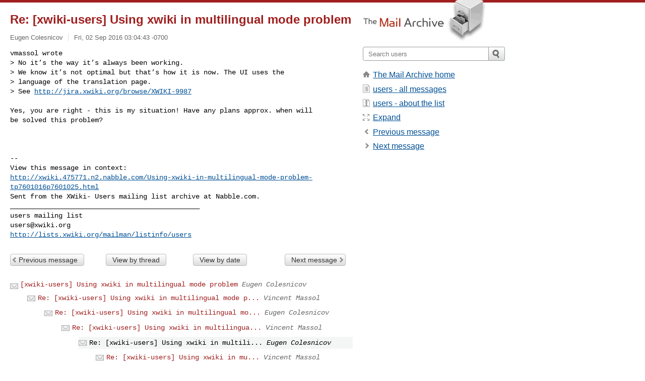

--- FILE ---
content_type: text/html; charset=utf-8
request_url: https://www.mail-archive.com/users@xwiki.org/msg28644.html
body_size: 2926
content:
<!DOCTYPE html>
<html lang="en">
<head>
<title>Re: [xwiki-users] Using xwiki in multilingual mode problem</title>
<meta name="viewport" content="width=device-width, initial-scale=1">
<link rel="apple-touch-icon" sizes="114x114" href="/apple-touch-icon-114x114.png">
<link rel="apple-touch-icon" sizes="72x72" href="/apple-touch-icon-72x72.png">
<link rel="apple-touch-icon" sizes="57x57" href="/apple-touch-icon-57x57.png">
<link rel="shortcut icon" href="/favicon.ico">
<link rel="contents" href="index.html#28644" id="c">
<link rel="index" href="maillist.html#28644" id="i">
<link rel="prev" href="msg28643.html" id="p">
<link rel="next" href="msg28645.html" id="n">
<link rel="canonical" href="https://www.mail-archive.com/users@xwiki.org/msg28644.html">
<link rel="stylesheet" href="/normalize.css" media="screen">
<link rel="stylesheet" href="/master.css" media="screen">

<!--[if lt IE 9]>
<link rel="stylesheet" href="/ie.css" media="screen">
<![endif]-->
</head>
<body>
<script language="javascript" type="text/javascript">
document.onkeydown = NavigateThrough;
function NavigateThrough (event)
{
  if (!document.getElementById) return;
  if (window.event) event = window.event;
  if (event.target.tagName == 'INPUT') return;
  if (event.ctrlKey || event.metaKey) return;
  var link = null;
  switch (event.keyCode ? event.keyCode : event.which ? event.which : null) {
    case 74:
    case 80:
      link = document.getElementById ('p');
      break;
    case 75:
    case 78:
      link = document.getElementById ('n');
      break;
    case 69:
      link = document.getElementById ('e');
      break;
    }
  if (link && link.href) document.location = link.href;
}
</script>
<div itemscope itemtype="http://schema.org/Article" class="container">
<div class="skipLink">
<a href="#nav">Skip to site navigation (Press enter)</a>
</div>
<div class="content" role="main">
<div class="msgHead">
<h1>
<span class="subject"><a href="/search?l=users@xwiki.org&amp;q=subject:%22Re%5C%3A+%5C%5Bxwiki%5C-users%5C%5D+Using+xwiki+in+multilingual+mode+problem%22&amp;o=newest" rel="nofollow"><span itemprop="name">Re: [xwiki-users] Using xwiki in multilingual mode problem</span></a></span>
</h1>
<p class="darkgray font13">
<span class="sender pipe"><a href="/search?l=users@xwiki.org&amp;q=from:%22Eugen+Colesnicov%22" rel="nofollow"><span itemprop="author" itemscope itemtype="http://schema.org/Person"><span itemprop="name">Eugen Colesnicov</span></span></a></span>
<span class="date"><a href="/search?l=users@xwiki.org&amp;q=date:20160902" rel="nofollow">Fri, 02 Sep 2016 03:04:43 -0700</a></span>
</p>
</div>
<div itemprop="articleBody" class="msgBody">
<!--X-Body-of-Message-->
<pre>vmassol wrote
&gt; No it’s the way it’s always been working. 
&gt; We know it’s not optimal but that’s how it is now. The UI uses the
&gt; language of the translation page.
&gt; See <a  rel="nofollow" href="http://jira.xwiki.org/browse/XWIKI-9987">http://jira.xwiki.org/browse/XWIKI-9987</a></pre><pre>

Yes, you are right - this is my situation! Have any plans approx. when will
be solved this problem?



--
View this message in context: 
<a  rel="nofollow" href="http://xwiki.475771.n2.nabble.com/Using-xwiki-in-multilingual-mode-problem-tp7601016p7601025.html">http://xwiki.475771.n2.nabble.com/Using-xwiki-in-multilingual-mode-problem-tp7601016p7601025.html</a>
Sent from the XWiki- Users mailing list archive at Nabble.com.
_______________________________________________
users mailing list
<a href="/cdn-cgi/l/email-protection" class="__cf_email__" data-cfemail="067375637475467e716f6d6f28697461">[email&#160;protected]</a>
<a  rel="nofollow" href="http://lists.xwiki.org/mailman/listinfo/users">http://lists.xwiki.org/mailman/listinfo/users</a>
</pre>

</div>
<div class="msgButtons margintopdouble">
<ul class="overflow">
<li class="msgButtonItems"><a class="button buttonleft " accesskey="p" href="msg28643.html">Previous message</a></li>
<li class="msgButtonItems textaligncenter"><a class="button" accesskey="c" href="index.html#28644">View by thread</a></li>
<li class="msgButtonItems textaligncenter"><a class="button" accesskey="i" href="maillist.html#28644">View by date</a></li>
<li class="msgButtonItems textalignright"><a class="button buttonright " accesskey="n" href="msg28645.html">Next message</a></li>
</ul>
</div>
<a name="tslice"></a>
<div class="tSliceList margintopdouble">
<ul class="icons monospace">
<li class="icons-email"><span class="subject"><a href="msg28640.html">[xwiki-users] Using xwiki in multilingual mode problem</a></span> <span class="sender italic">Eugen Colesnicov</span></li>
<li><ul>
<li class="icons-email"><span class="subject"><a href="msg28641.html">Re: [xwiki-users] Using xwiki in multilingual mode p...</a></span> <span class="sender italic">Vincent Massol</span></li>
<li><ul>
<li class="icons-email"><span class="subject"><a href="msg28642.html">Re: [xwiki-users] Using xwiki in multilingual mo...</a></span> <span class="sender italic">Eugen Colesnicov</span></li>
<li><ul>
<li class="icons-email"><span class="subject"><a href="msg28643.html">Re: [xwiki-users] Using xwiki in multilingua...</a></span> <span class="sender italic">Vincent Massol</span></li>
<li><ul>
<li class="icons-email tSliceCur"><span class="subject">Re: [xwiki-users] Using xwiki in multili...</span> <span class="sender italic">Eugen Colesnicov</span></li>
<li><ul>
<li class="icons-email"><span class="subject"><a href="msg28645.html">Re: [xwiki-users] Using xwiki in mu...</a></span> <span class="sender italic">Vincent Massol</span></li>
</ul>
</ul>
</ul>
</ul>
</ul>
</ul>
</div>
<div class="overflow msgActions margintopdouble">
<div class="msgReply" >
<h2>
					Reply via email to
</h2>
<form method="POST" action="/mailto.php">
<input type="hidden" name="subject" value="Re: [xwiki-users] Using xwiki in multilingual mode problem">
<input type="hidden" name="msgid" value="1472810643167-7601025.post@n2.nabble.com">
<input type="hidden" name="relpath" value="users@xwiki.org/msg28644.html">
<input type="submit" value=" Eugen Colesnicov ">
</form>
</div>
</div>
</div>
<div class="aside" role="complementary">
<div class="logo">
<a href="/"><img src="/logo.png" width=247 height=88 alt="The Mail Archive"></a>
</div>
<form class="overflow" action="/search" method="get">
<input type="hidden" name="l" value="users@xwiki.org">
<label class="hidden" for="q">Search the site</label>
<input class="submittext" type="text" id="q" name="q" placeholder="Search users">
<input class="submitbutton" name="submit" type="image" src="/submit.png" alt="Submit">
</form>
<div class="nav margintop" id="nav" role="navigation">
<ul class="icons font16">
<li class="icons-home"><a href="/">The Mail Archive home</a></li>
<li class="icons-list"><a href="/users@xwiki.org/">users - all messages</a></li>
<li class="icons-about"><a href="/users@xwiki.org/info.html">users - about the list</a></li>
<li class="icons-expand"><a href="/search?l=users@xwiki.org&amp;q=subject:%22Re%5C%3A+%5C%5Bxwiki%5C-users%5C%5D+Using+xwiki+in+multilingual+mode+problem%22&amp;o=newest&amp;f=1" title="e" id="e">Expand</a></li>
<li class="icons-prev"><a href="msg28643.html" title="p">Previous message</a></li>
<li class="icons-next"><a href="msg28645.html" title="n">Next message</a></li>
</ul>
</div>
<div class="listlogo margintopdouble">

</div>
<div class="margintopdouble">

</div>
</div>
</div>
<div class="footer" role="contentinfo">
<ul>
<li><a href="/">The Mail Archive home</a></li>
<li><a href="/faq.html#newlist">Add your mailing list</a></li>
<li><a href="/faq.html">FAQ</a></li>
<li><a href="/faq.html#support">Support</a></li>
<li><a href="/faq.html#privacy">Privacy</a></li>
<li class="darkgray"><a href="/cdn-cgi/l/email-protection" class="__cf_email__" data-cfemail="87b6b3b0b5bfb6b7b1b3b4b6b1b0aab0b1b7b6b7b5b2a9f7e8f4f3c7e9b5a9e9e6e5e5ebe2a9e4e8ea">[email&#160;protected]</a></li>
</ul>
</div>
<script data-cfasync="false" src="/cdn-cgi/scripts/5c5dd728/cloudflare-static/email-decode.min.js"></script><script>(function(){function c(){var b=a.contentDocument||a.contentWindow.document;if(b){var d=b.createElement('script');d.innerHTML="window.__CF$cv$params={r:'9a6d390fdeaf6076',t:'MTc2NDUzNTg4Nw=='};var a=document.createElement('script');a.src='/cdn-cgi/challenge-platform/scripts/jsd/main.js';document.getElementsByTagName('head')[0].appendChild(a);";b.getElementsByTagName('head')[0].appendChild(d)}}if(document.body){var a=document.createElement('iframe');a.height=1;a.width=1;a.style.position='absolute';a.style.top=0;a.style.left=0;a.style.border='none';a.style.visibility='hidden';document.body.appendChild(a);if('loading'!==document.readyState)c();else if(window.addEventListener)document.addEventListener('DOMContentLoaded',c);else{var e=document.onreadystatechange||function(){};document.onreadystatechange=function(b){e(b);'loading'!==document.readyState&&(document.onreadystatechange=e,c())}}}})();</script><script defer src="https://static.cloudflareinsights.com/beacon.min.js/vcd15cbe7772f49c399c6a5babf22c1241717689176015" integrity="sha512-ZpsOmlRQV6y907TI0dKBHq9Md29nnaEIPlkf84rnaERnq6zvWvPUqr2ft8M1aS28oN72PdrCzSjY4U6VaAw1EQ==" data-cf-beacon='{"version":"2024.11.0","token":"6b16babd81bc4986bb5551fcbd676e26","r":1,"server_timing":{"name":{"cfCacheStatus":true,"cfEdge":true,"cfExtPri":true,"cfL4":true,"cfOrigin":true,"cfSpeedBrain":true},"location_startswith":null}}' crossorigin="anonymous"></script>
</body>
</html>


--- FILE ---
content_type: application/javascript; charset=UTF-8
request_url: https://www.mail-archive.com/cdn-cgi/challenge-platform/scripts/jsd/main.js
body_size: 4358
content:
window._cf_chl_opt={VnHPF6:'b'};~function(x2,g,O,L,l,K,V,h){x2=S,function(d,o,xG,x1,c,E){for(xG={d:260,o:279,c:242,E:259,f:245,H:233,B:248,z:197,s:234,e:216,Z:280},x1=S,c=d();!![];)try{if(E=-parseInt(x1(xG.d))/1+parseInt(x1(xG.o))/2*(-parseInt(x1(xG.c))/3)+-parseInt(x1(xG.E))/4+parseInt(x1(xG.f))/5*(parseInt(x1(xG.H))/6)+parseInt(x1(xG.B))/7*(-parseInt(x1(xG.z))/8)+parseInt(x1(xG.s))/9*(parseInt(x1(xG.e))/10)+parseInt(x1(xG.Z))/11,E===o)break;else c.push(c.shift())}catch(f){c.push(c.shift())}}(x,325041),g=this||self,O=g[x2(188)],L=function(xj,xQ,xA,xV,xy,x3,o,c,E){return xj={d:286,o:247},xQ={d:221,o:221,c:184,E:221,f:221,H:221,B:205,z:270,s:184,e:270},xA={d:237},xV={d:237,o:270,c:206,E:200,f:268,H:206,B:200,z:268,s:254,e:184,Z:254,v:184,M:254,X:221,W:206,Y:200,D:268,F:254,m:254,U:184,P:221,N:184,n:184,R:184,k:205},xy={d:243,o:270},x3=x2,o=String[x3(xj.d)],c={'h':function(f){return null==f?'':c.g(f,6,function(H,x4){return x4=S,x4(xy.d)[x4(xy.o)](H)})},'g':function(H,B,z,x5,s,Z,M,X,W,Y,D,F,U,P,N,R,T,x0){if(x5=x3,null==H)return'';for(Z={},M={},X='',W=2,Y=3,D=2,F=[],U=0,P=0,N=0;N<H[x5(xV.d)];N+=1)if(R=H[x5(xV.o)](N),Object[x5(xV.c)][x5(xV.E)][x5(xV.f)](Z,R)||(Z[R]=Y++,M[R]=!0),T=X+R,Object[x5(xV.H)][x5(xV.B)][x5(xV.z)](Z,T))X=T;else{if(Object[x5(xV.H)][x5(xV.B)][x5(xV.f)](M,X)){if(256>X[x5(xV.s)](0)){for(s=0;s<D;U<<=1,B-1==P?(P=0,F[x5(xV.e)](z(U)),U=0):P++,s++);for(x0=X[x5(xV.Z)](0),s=0;8>s;U=x0&1.4|U<<1,P==B-1?(P=0,F[x5(xV.v)](z(U)),U=0):P++,x0>>=1,s++);}else{for(x0=1,s=0;s<D;U=x0|U<<1.64,B-1==P?(P=0,F[x5(xV.e)](z(U)),U=0):P++,x0=0,s++);for(x0=X[x5(xV.M)](0),s=0;16>s;U=1&x0|U<<1,P==B-1?(P=0,F[x5(xV.e)](z(U)),U=0):P++,x0>>=1,s++);}W--,0==W&&(W=Math[x5(xV.X)](2,D),D++),delete M[X]}else for(x0=Z[X],s=0;s<D;U=x0&1.14|U<<1,B-1==P?(P=0,F[x5(xV.v)](z(U)),U=0):P++,x0>>=1,s++);X=(W--,0==W&&(W=Math[x5(xV.X)](2,D),D++),Z[T]=Y++,String(R))}if(X!==''){if(Object[x5(xV.W)][x5(xV.Y)][x5(xV.D)](M,X)){if(256>X[x5(xV.s)](0)){for(s=0;s<D;U<<=1,P==B-1?(P=0,F[x5(xV.v)](z(U)),U=0):P++,s++);for(x0=X[x5(xV.F)](0),s=0;8>s;U=U<<1.83|x0&1,B-1==P?(P=0,F[x5(xV.e)](z(U)),U=0):P++,x0>>=1,s++);}else{for(x0=1,s=0;s<D;U=x0|U<<1.78,B-1==P?(P=0,F[x5(xV.e)](z(U)),U=0):P++,x0=0,s++);for(x0=X[x5(xV.m)](0),s=0;16>s;U=U<<1|1.02&x0,B-1==P?(P=0,F[x5(xV.U)](z(U)),U=0):P++,x0>>=1,s++);}W--,0==W&&(W=Math[x5(xV.P)](2,D),D++),delete M[X]}else for(x0=Z[X],s=0;s<D;U=1.41&x0|U<<1.48,B-1==P?(P=0,F[x5(xV.N)](z(U)),U=0):P++,x0>>=1,s++);W--,W==0&&D++}for(x0=2,s=0;s<D;U=x0&1|U<<1,B-1==P?(P=0,F[x5(xV.n)](z(U)),U=0):P++,x0>>=1,s++);for(;;)if(U<<=1,P==B-1){F[x5(xV.R)](z(U));break}else P++;return F[x5(xV.k)]('')},'j':function(f,xh,x6){return xh={d:254},x6=x3,null==f?'':''==f?null:c.i(f[x6(xA.d)],32768,function(H,x7){return x7=x6,f[x7(xh.d)](H)})},'i':function(H,B,z,x8,s,Z,M,X,W,Y,D,F,U,P,N,R,x0,T){for(x8=x3,s=[],Z=4,M=4,X=3,W=[],F=z(0),U=B,P=1,Y=0;3>Y;s[Y]=Y,Y+=1);for(N=0,R=Math[x8(xQ.d)](2,2),D=1;R!=D;T=F&U,U>>=1,0==U&&(U=B,F=z(P++)),N|=D*(0<T?1:0),D<<=1);switch(N){case 0:for(N=0,R=Math[x8(xQ.o)](2,8),D=1;R!=D;T=U&F,U>>=1,0==U&&(U=B,F=z(P++)),N|=D*(0<T?1:0),D<<=1);x0=o(N);break;case 1:for(N=0,R=Math[x8(xQ.o)](2,16),D=1;R!=D;T=U&F,U>>=1,U==0&&(U=B,F=z(P++)),N|=(0<T?1:0)*D,D<<=1);x0=o(N);break;case 2:return''}for(Y=s[3]=x0,W[x8(xQ.c)](x0);;){if(P>H)return'';for(N=0,R=Math[x8(xQ.E)](2,X),D=1;R!=D;T=F&U,U>>=1,U==0&&(U=B,F=z(P++)),N|=D*(0<T?1:0),D<<=1);switch(x0=N){case 0:for(N=0,R=Math[x8(xQ.f)](2,8),D=1;D!=R;T=F&U,U>>=1,U==0&&(U=B,F=z(P++)),N|=D*(0<T?1:0),D<<=1);s[M++]=o(N),x0=M-1,Z--;break;case 1:for(N=0,R=Math[x8(xQ.H)](2,16),D=1;D!=R;T=U&F,U>>=1,0==U&&(U=B,F=z(P++)),N|=(0<T?1:0)*D,D<<=1);s[M++]=o(N),x0=M-1,Z--;break;case 2:return W[x8(xQ.B)]('')}if(Z==0&&(Z=Math[x8(xQ.E)](2,X),X++),s[x0])x0=s[x0];else if(x0===M)x0=Y+Y[x8(xQ.z)](0);else return null;W[x8(xQ.s)](x0),s[M++]=Y+x0[x8(xQ.e)](0),Z--,Y=x0,0==Z&&(Z=Math[x8(xQ.f)](2,X),X++)}}},E={},E[x3(xj.o)]=c.h,E}(),l={},l[x2(175)]='o',l[x2(225)]='s',l[x2(198)]='u',l[x2(222)]='z',l[x2(230)]='n',l[x2(265)]='I',l[x2(258)]='b',K=l,g[x2(287)]=function(o,E,H,B,xW,xX,xM,xL,s,Z,M,X,W,Y){if(xW={d:187,o:194,c:218,E:187,f:194,H:192,B:189,z:228,s:192,e:189,Z:214,v:223,M:237,X:255,W:236},xX={d:176,o:237,c:264},xM={d:206,o:200,c:268,E:184},xL=x2,E===null||E===void 0)return B;for(s=a(E),o[xL(xW.d)][xL(xW.o)]&&(s=s[xL(xW.c)](o[xL(xW.E)][xL(xW.f)](E))),s=o[xL(xW.H)][xL(xW.B)]&&o[xL(xW.z)]?o[xL(xW.s)][xL(xW.e)](new o[(xL(xW.z))](s)):function(D,xI,F){for(xI=xL,D[xI(xX.d)](),F=0;F<D[xI(xX.o)];D[F+1]===D[F]?D[xI(xX.c)](F+1,1):F+=1);return D}(s),Z='nAsAaAb'.split('A'),Z=Z[xL(xW.Z)][xL(xW.v)](Z),M=0;M<s[xL(xW.M)];X=s[M],W=y(o,E,X),Z(W)?(Y='s'===W&&!o[xL(xW.X)](E[X]),xL(xW.W)===H+X?z(H+X,W):Y||z(H+X,E[X])):z(H+X,W),M++);return B;function z(D,F,xO){xO=S,Object[xO(xM.d)][xO(xM.o)][xO(xM.c)](B,F)||(B[F]=[]),B[F][xO(xM.E)](D)}},V=x2(177)[x2(204)](';'),h=V[x2(214)][x2(223)](V),g[x2(182)]=function(o,E,xD,xp,H,B,z,s){for(xD={d:209,o:237,c:196,E:184,f:240},xp=x2,H=Object[xp(xD.d)](E),B=0;B<H[xp(xD.o)];B++)if(z=H[B],z==='f'&&(z='N'),o[z]){for(s=0;s<E[H[B]][xp(xD.o)];-1===o[z][xp(xD.c)](E[H[B]][s])&&(h(E[H[B]][s])||o[z][xp(xD.E)]('o.'+E[H[B]][s])),s++);}else o[z]=E[H[B]][xp(xD.f)](function(Z){return'o.'+Z})},Q();function S(d,o,w){return w=x(),S=function(c,q,C){return c=c-170,C=w[c],C},S(d,o)}function j(c,E,xR,xK,f,H,B){if(xR={d:267,o:186,c:199,E:274,f:210,H:269,B:199,z:256,s:215,e:274,Z:210,v:269,M:272,X:178,W:256},xK=x2,f=xK(xR.d),!c[xK(xR.o)])return;E===xK(xR.c)?(H={},H[xK(xR.E)]=f,H[xK(xR.f)]=c.r,H[xK(xR.H)]=xK(xR.B),g[xK(xR.z)][xK(xR.s)](H,'*')):(B={},B[xK(xR.e)]=f,B[xK(xR.Z)]=c.r,B[xK(xR.v)]=xK(xR.M),B[xK(xR.X)]=E,g[xK(xR.W)][xK(xR.s)](B,'*'))}function y(o,E,H,xu,xC,B){xC=(xu={d:212,o:192,c:262,E:288},x2);try{return E[H][xC(xu.d)](function(){}),'p'}catch(z){}try{if(null==E[H])return void 0===E[H]?'u':'x'}catch(s){return'i'}return o[xC(xu.o)][xC(xu.c)](E[H])?'a':E[H]===o[xC(xu.o)]?'p5':!0===E[H]?'T':E[H]===!1?'F':(B=typeof E[H],xC(xu.E)==B?G(o,E[H])?'N':'f':K[B]||'?')}function A(xF,xi,c,E,f,H,B){xi=(xF={d:190,o:174,c:246,E:232,f:201,H:266,B:208,z:231,s:220,e:193,Z:281,v:250},x2);try{return c=O[xi(xF.d)](xi(xF.o)),c[xi(xF.c)]=xi(xF.E),c[xi(xF.f)]='-1',O[xi(xF.H)][xi(xF.B)](c),E=c[xi(xF.z)],f={},f=BAnB4(E,E,'',f),f=BAnB4(E,E[xi(xF.s)]||E[xi(xF.e)],'n.',f),f=BAnB4(E,c[xi(xF.Z)],'d.',f),O[xi(xF.H)][xi(xF.v)](c),H={},H.r=f,H.e=null,H}catch(z){return B={},B.r={},B.e=z,B}}function a(d,xv,xg,o){for(xv={d:218,o:209,c:170},xg=x2,o=[];null!==d;o=o[xg(xv.d)](Object[xg(xv.o)](d)),d=Object[xg(xv.c)](d));return o}function I(d,xE,x9){return xE={d:217},x9=x2,Math[x9(xE.d)]()<d}function i(xf,xx,d,o,c,E){return xf={d:275,o:235,c:213},xx=x2,d=g[xx(xf.d)],o=3600,c=Math[xx(xf.o)](+atob(d.t)),E=Math[xx(xf.o)](Date[xx(xf.c)]()/1e3),E-c>o?![]:!![]}function J(d,o,xs,xz,xB,xH,xS,c,E){xs={d:275,o:283,c:173,E:172,f:277,H:191,B:251,z:171,s:186,e:253,Z:284,v:239,M:257,X:207,W:247,Y:282},xz={d:224},xB={d:229,o:229,c:199,E:179},xH={d:253},xS=x2,c=g[xS(xs.d)],E=new g[(xS(xs.o))](),E[xS(xs.c)](xS(xs.E),xS(xs.f)+g[xS(xs.H)][xS(xs.B)]+xS(xs.z)+c.r),c[xS(xs.s)]&&(E[xS(xs.e)]=5e3,E[xS(xs.Z)]=function(xd){xd=xS,o(xd(xH.d))}),E[xS(xs.v)]=function(xo){xo=xS,E[xo(xB.d)]>=200&&E[xo(xB.o)]<300?o(xo(xB.c)):o(xo(xB.E)+E[xo(xB.d)])},E[xS(xs.M)]=function(xw){xw=xS,o(xw(xz.d))},E[xS(xs.X)](L[xS(xs.W)](JSON[xS(xs.Y)](d)))}function b(E,f,xt,xc,H,B,z,s,Z,v,M,X){if(xt={d:219,o:272,c:275,E:277,f:191,H:251,B:276,z:203,s:283,e:173,Z:172,v:253,M:284,X:261,W:271,Y:181,D:180,F:238,m:191,U:195,P:252,N:183,n:226,R:227,k:274,T:249,x0:207,xr:247},xc=x2,!I(.01))return![];B=(H={},H[xc(xt.d)]=E,H[xc(xt.o)]=f,H);try{z=g[xc(xt.c)],s=xc(xt.E)+g[xc(xt.f)][xc(xt.H)]+xc(xt.B)+z.r+xc(xt.z),Z=new g[(xc(xt.s))](),Z[xc(xt.e)](xc(xt.Z),s),Z[xc(xt.v)]=2500,Z[xc(xt.M)]=function(){},v={},v[xc(xt.X)]=g[xc(xt.f)][xc(xt.W)],v[xc(xt.Y)]=g[xc(xt.f)][xc(xt.D)],v[xc(xt.F)]=g[xc(xt.m)][xc(xt.U)],v[xc(xt.P)]=g[xc(xt.m)][xc(xt.N)],M=v,X={},X[xc(xt.n)]=B,X[xc(xt.R)]=M,X[xc(xt.k)]=xc(xt.T),Z[xc(xt.x0)](L[xc(xt.xr)](X))}catch(W){}}function G(d,o,xr,xq){return xr={d:211,o:211,c:206,E:244,f:268,H:196,B:263},xq=x2,o instanceof d[xq(xr.d)]&&0<d[xq(xr.o)][xq(xr.c)][xq(xr.E)][xq(xr.f)](o)[xq(xr.H)](xq(xr.B))}function x(xk){return xk='random,concat,msg,clientInformation,pow,symbol,bind,xhr-error,string,errorInfoObject,chctx,Set,status,number,contentWindow,display: none,6MgIUUn,203481wBCcwI,floor,d.cookie,length,chlApiRumWidgetAgeMs,onload,map,loading,3gmSRGo,sjaWXM92EluVmKIeThUF0o8x$Z64fwAz-y3BdnPtG+7gDrvYLiQ1HcOpkb5CJSqNR,toString,2346255XyWnng,style,sAcTlL,376985ahJUKi,jsd,removeChild,VnHPF6,chlApiClientVersion,timeout,charCodeAt,isNaN,parent,onerror,boolean,1876616tvZjgU,105199zjDDmI,chlApiSitekey,isArray,[native code],splice,bigint,body,cloudflare-invisible,call,event,charAt,wfJU3,error,DOMContentLoaded,source,__CF$cv$params,/b/ov1/0.9036204241732448:1764534169:ANwx7VMXzfsuh5-pv6PganaQ9x_ecNuOofl9X2SLaVw/,/cdn-cgi/challenge-platform/h/,addEventListener,850614RxWilN,4969690tRKbqq,contentDocument,stringify,XMLHttpRequest,ontimeout,readyState,fromCharCode,BAnB4,function,getPrototypeOf,/jsd/oneshot/13c98df4ef2d/0.9036204241732448:1764534169:ANwx7VMXzfsuh5-pv6PganaQ9x_ecNuOofl9X2SLaVw/,POST,open,iframe,object,sort,_cf_chl_opt;WVJdi2;tGfE6;eHFr4;rZpcH7;DMab5;uBWD2;TZOO6;NFIEc5;SBead5;rNss8;ssnu4;WlNXb1;QNPd6;BAnB4;Jxahl3;fLDZ5;fAvt5,detail,http-code:,NUDr6,chlApiUrl,Jxahl3,mAxV0,push,error on cf_chl_props,api,Object,document,from,createElement,_cf_chl_opt,Array,navigator,getOwnPropertyNames,BHcSU3,indexOf,24VxDPzZ,undefined,success,hasOwnProperty,tabIndex,onreadystatechange,/invisible/jsd,split,join,prototype,send,appendChild,keys,sid,Function,catch,now,includes,postMessage,250vcdsie'.split(','),x=function(){return xk},x()}function Q(xn,xN,xU,xJ,d,o,c,E,f){if(xn={d:275,o:186,c:285,E:241,f:278,H:278,B:273,z:202},xN={d:285,o:241,c:202},xU={d:185},xJ=x2,d=g[xJ(xn.d)],!d)return;if(!i())return;(o=![],c=d[xJ(xn.o)]===!![],E=function(xb,H){if(xb=xJ,!o){if(o=!![],!i())return;H=A(),J(H.r,function(B){j(d,B)}),H.e&&b(xb(xU.d),H.e)}},O[xJ(xn.c)]!==xJ(xn.E))?E():g[xJ(xn.f)]?O[xJ(xn.H)](xJ(xn.B),E):(f=O[xJ(xn.z)]||function(){},O[xJ(xn.z)]=function(xl){xl=xJ,f(),O[xl(xN.d)]!==xl(xN.o)&&(O[xl(xN.c)]=f,E())})}}()